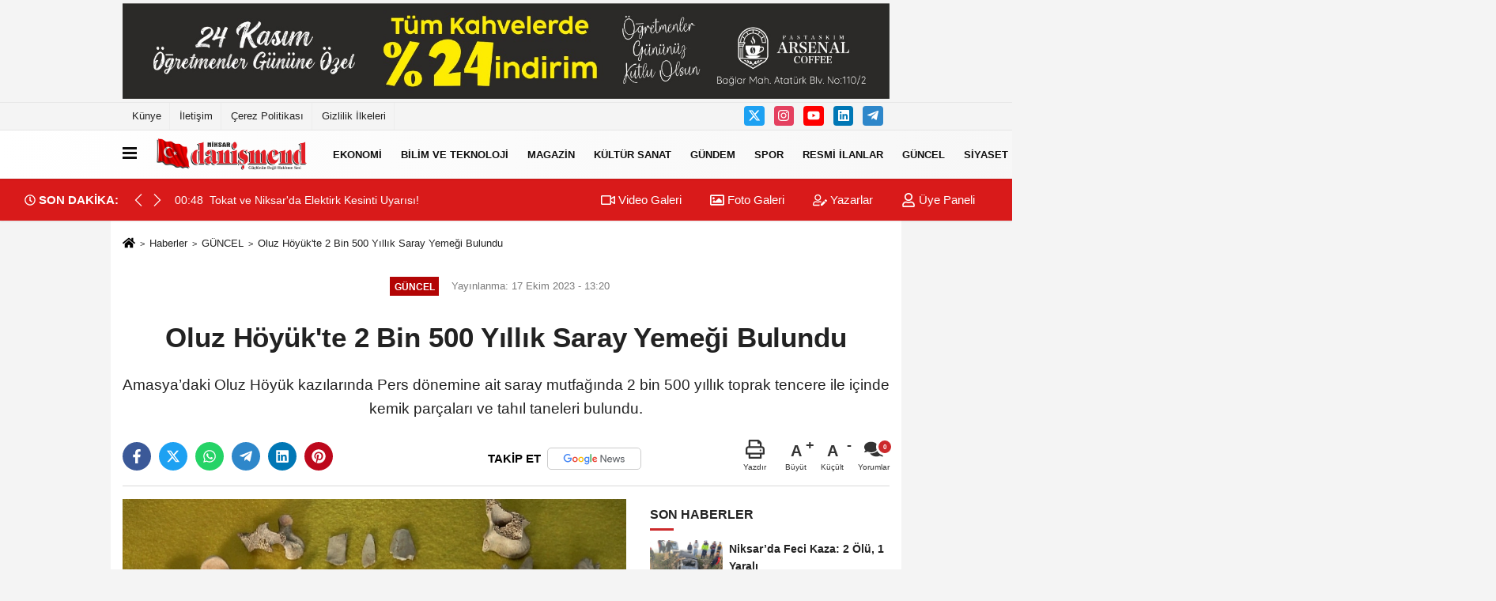

--- FILE ---
content_type: text/html; charset=UTF-8
request_url: https://www.niksardanismend.com/oluz-hoyuk-te-2-bin-500-yillik-saray-yemegi-bulundu/19255/
body_size: 14098
content:

    <!DOCTYPE html>
    <html lang="tr-TR"><head>
    <meta name="format-detection" content="telephone=no"/>
    <meta id="meta-viewport" name="viewport" content="width=1200">    <meta charset="utf-8">
    <title>Oluz Höyük’te 2 Bin 500 Yıllık Saray Yemeği Bulundu - GÜNCEL - Niksar Danişmend Gazetesi</title>
    <meta name="title" content="Oluz Höyük&#39;te 2 Bin 500 Yıllık Saray Yemeği Bulundu - GÜNCEL - Niksar Danişmend Gazetesi">
    <meta name="description" content="Amasya&#39;daki Oluz Höyük kazılarında Pers dönemine ait saray mutfağında 2 bin 500 yıllık toprak tencere ile içinde kemik parçaları ve tahıl taneleri...">
    <meta name="datePublished" content="2023-10-17T13:20:48+03:00">
    <meta name="dateModified" content="2023-10-17T13:20:48+03:00">
         <meta name="articleSection" content="news">
         
        <meta name="articleAuthor" content="İHA">
        <link rel="canonical" href="https://www.niksardanismend.com/oluz-hoyuk-te-2-bin-500-yillik-saray-yemegi-bulundu/19255/" />
    <link rel="manifest" href="https://www.niksardanismend.com/manifest.json">        <meta name="robots" content="max-image-preview:large" />
    <meta name="robots" content="max-snippet:160">
            <link rel="image_src" type="image/jpeg" href="https://www.niksardanismend.com/images/haberler/2023/10/oluz-hoyuk-te-2-bin-500-yillik-saray-yemegi-bulundu-3103_1.jpg"/>
	    <meta http-equiv="content-language" content="tr"/>
    <meta name="content-language" content="tr">
	<meta name="apple-mobile-web-app-status-bar-style" content="#ebe7e6">
	<meta name="msapplication-navbutton-color" content="#ebe7e6">
    <meta name="theme-color" content="#ebe7e6"/>
    <link rel="shortcut icon" type="image/x-icon" href="https://www.niksardanismend.com/favicon.png">
    <link rel="apple-touch-icon" href="https://www.niksardanismend.com/favicon.png">

    <meta property="og:site_name" content="https://www.niksardanismend.com" />
    <meta property="og:type" content="article" />
    <meta property="og:title" content="Oluz Höyük&#39;te 2 Bin 500 Yıllık Saray Yemeği Bulundu" />
    <meta property="og:url" content="https://www.niksardanismend.com/oluz-hoyuk-te-2-bin-500-yillik-saray-yemegi-bulundu/19255/" />
    <meta property="og:description" content="Amasya&#39;daki Oluz Höyük kazılarında Pers dönemine ait saray mutfağında 2 bin 500 yıllık toprak tencere ile içinde kemik parçaları ve tahıl taneleri bulundu."/>
    <meta property="og:image" content="https://www.niksardanismend.com/images/haberler/2023/10/oluz-hoyuk-te-2-bin-500-yillik-saray-yemegi-bulundu-3103_1.jpg" />
    <meta property="og:locale" content="tr_TR" />
    <meta property="og:image:width" content="641" />
    <meta property="og:image:height" content="380" />
    <meta property="og:image:alt" content="Oluz Höyük&#39;te 2 Bin 500 Yıllık Saray Yemeği Bulundu" />
    
    <meta name="twitter:card" content="summary_large_image" />
    <meta name="twitter:url" content="https://www.niksardanismend.com/oluz-hoyuk-te-2-bin-500-yillik-saray-yemegi-bulundu/19255/" />
    <meta name="twitter:title" content="Oluz Höyük&#39;te 2 Bin 500 Yıllık Saray Yemeği Bulundu" />
    <meta name="twitter:description" content="Amasya&#39;daki Oluz Höyük kazılarında Pers dönemine ait saray mutfağında 2 bin 500 yıllık toprak tencere ile içinde kemik parçaları ve tahıl taneleri bulundu." />
    <meta name="twitter:image:src" content="https://www.niksardanismend.com/images/haberler/2023/10/oluz-hoyuk-te-2-bin-500-yillik-saray-yemegi-bulundu-3103_1.jpg" />
    <meta name="twitter:domain" content="https://www.niksardanismend.com" />
    
            
    <link rel="alternate" type="application/rss+xml" title="Oluz Höyük&#39;te 2 Bin 500 Yıllık Saray Yemeği Bulundu" href="https://www.niksardanismend.com/rss_guncel_2.xml"/>
    
    <script type="text/javascript">
    var facebookApp = '';
    var facebookAppVersion = 'v10.0';
    var twitter_username = '';
    var reklamtime = "10000";
    var domainname = "https://www.niksardanismend.com";
    var splashcookie = null;
    var splashtime = null;
	var _TOKEN = "a148ae59eae0b3adb83fe4e61bbba07a";
    </script>



<link rel="preload" as="style" href="https://www.niksardanismend.com/template/prime/assets/css/app.css?v=2025110716504620241101111533" />

<link rel="stylesheet" type="text/css" media='all' href="https://www.niksardanismend.com/template/prime/assets/css/app.css?v=2025110716504620241101111533"/>
  
<link rel="preload" as="script" href="https://www.niksardanismend.com/template/prime/assets/js/app.js?v=2025110716504620241101111533" />

<script src="https://www.niksardanismend.com/template/prime/assets/js/app.js?v=2025110716504620241101111533"></script>
  
    
   <script src="https://www.niksardanismend.com/template/prime/assets/js/sticky.sidebar.js?v=2025110716504620241101111533"></script>
   
    <script src="https://www.niksardanismend.com/template/prime/assets/js/libs/swiper/swiper.js?v=2025110716504620241101111533" defer></script>

   
        
     
    <script src="https://www.niksardanismend.com/template/prime/assets/js/print.min.js?v=2025110716504620241101111533" defer></script>
     
     
      
      
    <script src="https://www.niksardanismend.com/reg-sw.js?v=2025110716504620241101111533" defer></script>
    
         <script data-schema="organization" type="application/ld+json">
    {
        "@context": "https://schema.org",
        "@type": "Organization",
        "name": "Niksar Danişmend Gazetesi",
        "url": "https://www.niksardanismend.com",
        "logo": {
        "@type": "ImageObject",
		"url": "https://www.niksardanismend.com/images/genel/Adsız-3.fw.png",
		"width": 360,
        "height": 90},
        "sameAs": [
            "",
            "https://www.facebook.com",
            "https://www.twitter.com/twitter",
            "https://www.instagram.com",
            "https://www.Linkedin.com/",
            "https://www.xing.com",
            ""
        ]
    }

        </script> 
    <script type="application/ld+json">
    {
        "@context": "https://schema.org",
        "@type": "BreadcrumbList",
		"@id": "https://www.niksardanismend.com/oluz-hoyuk-te-2-bin-500-yillik-saray-yemegi-bulundu/19255/#breadcrumb",
        "itemListElement": [{
            "@type": "ListItem",
            "position": 1,
            "item": {
                "@id": "https://www.niksardanismend.com",
                "name": "Ana Sayfa"
            }
        }, {
            "@type": "ListItem",
            "position": 2,
            "item": {"@id": "https://www.niksardanismend.com/guncel/","name": "GÜNCEL"
            }
        }, {
            "@type": "ListItem",
            "position": 3,
            "item": {
                "@id": "https://www.niksardanismend.com/oluz-hoyuk-te-2-bin-500-yillik-saray-yemegi-bulundu/19255/",
                "name": "Oluz Höyük&#39;te 2 Bin 500 Yıllık Saray Yemeği Bulundu"
            }
        }]
    }
    </script>
      <script type="application/ld+json">
{
    "@context": "https://schema.org",
   "@type": "NewsArticle",
	"inLanguage":"tr-TR",
    "mainEntityOfPage": {
        "@type": "WebPage",
        "@id": "https://www.niksardanismend.com/oluz-hoyuk-te-2-bin-500-yillik-saray-yemegi-bulundu/19255/"
    },
    "headline": "Oluz Höyük&amp;#39;te 2 Bin 500 Yıllık Saray Yemeği Bulundu",
    "name": "Oluz Höyük&#39;te 2 Bin 500 Yıllık Saray Yemeği Bulundu",
    "articleBody": "Bilim adamlarını heyecanlandıran buluntular Anadolu&#39;nun kadim yemeklerinden kemikli et ve tahıldan yapılan keşkeği işaret ediyor. Kazı başkanı Prof. Dr. Şevket Dönmez, &quot;Anadolu&#39;nun çok sevilen bir yemeği olan keşkeğe çok benziyor. Bugünkü keşkek kültürüyle bulduğumuz tencerenin şekli ile içindeki malzemeler çok benzeşiyor&quot; dedi.

Anadolu aşı ya da keşkek benzeri yemek

17 yıldır süren kazılarda Pers sarayının anıtsal girişini ve mutfaklarıyla karşılaşmaları sonrası sürdürdükleri çalışmalarda çok sayıda hayvan kemiği, tahıl kalıntısı ve öğütme taşlarını bulduklarını hatırlatan İstanbul Üniversitesi Arkeoloji Bölümü Öğretim Üyesi Prof. Dr. Dönmez, &quot;Yeni bulduğumuz yemek pişirme kabının içinde koyunlara ait hayvan kemikleri ve tahıl kalıntılarıyla karşılaştık. Bunun Anadolu aşı ya da keşkek benzeri bir yemeğin kalıntıları olabileceğini değerlendiriyoruz&quot; diye konuştu.



Pişmiş topraktan yapılmış 30 santim uzunluğundaki tencerenin yaklaşık 30 kişilik bir yemeği pişirecek ölçülerde olduğunu anlatan Prof. Dr. Dönmez, &quot;Tencere bu alanın Pers sarayının mutfağı olduğu yönündeki tahminlerimizi güçlendiriyor. Sıradan ailelerin yemek pişirme kaplarına benzemiyor&quot; şeklinde konuştu.

2 bin 500 yıllık Pers yolu, Anadolu&#39;da ilk defa bulunan ateşgede ve çok sütunlu ibadethane gibi kompleksle karşılaştıkları kazıların heyecanla ilerlediğini vurgulayan Dönmez, kazı projesine destek veren Kültür Varlıkları ve Müzeler Genel Müdürlüğü ile katkı sağlayan Türk Tarih Kurumu, Amasya Valiliği ve Amasya Belediyesi&#39;ne teşekkür etti.


",
    "articleSection": "GÜNCEL",
	"wordCount": 190,
		"image": [{
	"@type": "ImageObject",
	"url": "https://www.niksardanismend.com/images/haberler/2023/10/oluz-hoyuk-te-2-bin-500-yillik-saray-yemegi-bulundu-3103_1.jpg", 
	"height": 380, 
	"width": 641 }], 
		
	 
    "datePublished": "2023-10-17T13:20:48+03:00",
    "dateModified": "2023-10-17T13:20:48+03:00",
    "genre": "news",
	"isFamilyFriendly":"True",
	"publishingPrinciples":"https://www.niksardanismend.com/gizlilik-ilkesi.html",
	
		"thumbnailUrl": "https://www.niksardanismend.com/images/haberler/2023/10/oluz-hoyuk-te-2-bin-500-yillik-saray-yemegi-bulundu-3103_1.jpg",
		
    "typicalAgeRange": "7-",
    "keywords": "amasya,amasyahaber,pers,persler,oluzhöylük,tarih,tarihi yapı",
	 	"author": {
        "@type": "Person",
        "name": "Serhat GÜMEN",
		"url": "https://www.niksardanismend.com/editor/serhat-gumen"
    },
	    "publisher": {
        "@type": "Organization",
        "name": "Niksar Danişmend Gazetesi",
        "logo": {
            "@type": "ImageObject",
            "url": "https://www.niksardanismend.com/images/genel/Adsız-3.fw.png",
            "width": 360,
            "height": 90        }
    }, 
	 "description": "Amasya&#39;daki Oluz Höyük kazılarında Pers dönemine ait saray mutfağında 2 bin 500 yıllık toprak tencere ile içinde kemik parçaları ve tahıl taneleri bulundu."
}

    </script>

<script>!function(){var t=document.createElement("script");t.setAttribute("src",'https://cdn.p.analitik.bik.gov.tr/tracker'+(typeof Intl!=="undefined"?(typeof (Intl||"").PluralRules!=="undefined"?'1':typeof Promise!=="undefined"?'2':typeof MutationObserver!=='undefined'?'3':'4'):'4')+'.js'),t.setAttribute("data-website-id","43b8524c-792b-4f90-bcbd-e745516e607a"),t.setAttribute("data-host-url",'//43b8524c-792b-4f90-bcbd-e745516e607a.collector.p.analitik.bik.gov.tr'),document.head.appendChild(t)}();</script>

<!-- Google tag (gtag.js) -->
<script async src="https://www.googletagmanager.com/gtag/js?id=G-9EPRQ1HQTC"></script>
<script>
  window.dataLayer = window.dataLayer || [];
  function gtag(){dataLayer.push(arguments);}
  gtag('js', new Date());

  gtag('config', 'G-9EPRQ1HQTC');
</script>
</head>
<body class="">

   
    
    
<div class="container text-center" ><div class=" py-1"><img data-src="https://www.niksardanismend.com/images/reklam/1e898e91-169f-4e13-97c7-efad4e78fb37.jpg" alt="Reklam" class="img-fluid lazy" /></div></div> 
         
         
 
<div class="container position-relative">
<div class="sabit-reklam fixed-reklam"></div>
<div class="sabit-reklam sag-sabit fixed-reklam"></div>
</div>
   


    
  
  
  <div class="container-fluid d-md-block d-none header-border">
<div class="container d-md-block d-none">

<div class="row">

<div class="col-md-7">
<ul class="nav text-12 float-left">
            
                    <li><a class="nav-link-top" href="https://www.niksardanismend.com/kunye.html" title="Künye" >Künye</a></li><li><a class="nav-link-top" href="https://www.niksardanismend.com/iletisim.html" title="İletişim" >İletişim</a></li><li><a class="nav-link-top" href="https://www.niksardanismend.com/cerez-politikasi.html" title="Çerez Politikası" >Çerez Politikası</a></li><li><a class="nav-link-top" href="https://www.niksardanismend.com/gizlilik-ilkeleri.html" title="Gizlilik İlkeleri" >Gizlilik İlkeleri</a></li>            
                </ul></div>

<div class="col-md-5">

<div class="my-1 float-right">
                                                 <a href="https://www.twitter.com/twitter" title="https://www.twitter.com/twitter" target="_blank" rel="noopener" class="bg-twitter btn btn-icon-top rounded mr-2"><svg width="16" height="16" class="svg-wh">
                        <use xlink:href="https://www.niksardanismend.com/template/prime/assets/img/spritesvg.svg#twitterx" />
                    </svg>
                        </a>
                                                                         <a href="https://www.instagram.com" title="https://www.instagram.com" target="_blank" rel="noopener" class="bg-instagram btn btn-icon-top rounded mr-2"><svg width="16" height="16" class="svg-wh">
                        <use xlink:href="https://www.niksardanismend.com/template/prime/assets/img/spritesvg.svg#instagram" />
                    </svg>
                        </a>
                                                                         <a href="https://www.facebook.com" title="https://www.facebook.com" target="_blank" rel="noopener" class="bg-youtube btn btn-icon-top rounded mr-2"><svg width="16" height="16" class="svg-wh">
                        <use xlink:href="https://www.niksardanismend.com/template/prime/assets/img/spritesvg.svg#youtube" />
                    </svg>
                        </a>
                                                  
                         
                         
                                                   <a href="https://www.Linkedin.com/" title="https://www.Linkedin.com/" target="_blank" rel="noopener" class="bg-linkedin btn btn-icon-top rounded mr-2"><svg width="16" height="16" class="svg-wh">
                        <use xlink:href="https://www.niksardanismend.com/template/prime/assets/img/spritesvg.svg#linkedin" />
                    </svg>
                        </a>
                                                  
                         
 
                         
                                                    
                         
                                                    
                         
                                                 <a href="https://www.telegram.com" target="_blank" rel="noopener" class="bg-telegram btn btn-icon-top rounded mr-2" title="https://www.telegram.com"><svg width="16" height="16" class="svg-wh">
                        <use xlink:href="https://www.niksardanismend.com/template/prime/assets/img/spritesvg.svg#telegram" />
                    </svg>
                        </a>
                                                  
                                                  
                         
</div>

</div>


  </div>              
</div>
</div>
    <div class="header-border"></div>
    <nav class="d-print-none navbar navbar-expand-lg bg-white align-items-center header box-shadow-menu">
    <div class="container"><div class="menu" data-toggle="modal" data-target="#menu-aside" data-toggle-class="modal-open-aside">
        <span class="menu-item"></span>
        <span class="menu-item"></span>
        <span class="menu-item"></span>
    </div>
    <a class="navbar-brand logo align-items-center" href="https://www.niksardanismend.com" title="Niksar Haberleri | Son Dakika Yerel Gelişmeleri | Niksar Danişmend "><picture>
  <source data-srcset="https://www.niksardanismend.com/images/genel/Adsız-3.fw.png?v=2025110716504620241101111533" type="image/webp" class="img-fluid logoh">
  <source data-srcset="https://www.niksardanismend.com/images/genel/Adsız-3.fw.png?v=2025110716504620241101111533" type="image/jpeg" class="img-fluid logoh"> 
  <img src="https://www.niksardanismend.com/images/genel/Adsız-3.fw.png?v=2025110716504620241101111533" alt="Anasayfa" class="img-fluid logoh" width="100%" height="100%">
</picture></a>
    <ul class="navbar-nav mr-auto font-weight-bolder nav-active-border bottom b-primary d-none d-md-flex">
    <li class="nav-item text-uppercase"><a class="nav-link text-uppercase" href="https://www.niksardanismend.com/ekonomi/" title="EKONOMİ"   >EKONOMİ</a></li><li class="nav-item text-uppercase"><a class="nav-link text-uppercase" href="https://www.niksardanismend.com/bilim-ve-teknoloji/" title="BİLİM VE TEKNOLOJİ"   >BİLİM VE TEKNOLOJİ</a></li><li class="nav-item text-uppercase"><a class="nav-link text-uppercase" href="https://www.niksardanismend.com/magazin/" title="MAGAZİN"   >MAGAZİN</a></li><li class="nav-item text-uppercase"><a class="nav-link text-uppercase" href="https://www.niksardanismend.com/kultur-sanat/" title="KÜLTÜR SANAT"   >KÜLTÜR SANAT</a></li><li class="nav-item text-uppercase"><a class="nav-link text-uppercase" href="https://www.niksardanismend.com/gundem/" title="GÜNDEM"   >GÜNDEM</a></li><li class="nav-item text-uppercase"><a class="nav-link text-uppercase" href="https://www.niksardanismend.com/spor/" title="SPOR"   >SPOR</a></li><li class="nav-item text-uppercase"><a class="nav-link text-uppercase" href="https://www.niksardanismend.com/resmi-ilanlar/" title="RESMİ İLANLAR"   >RESMİ İLANLAR</a></li><li class="nav-item text-uppercase"><a class="nav-link text-uppercase" href="https://www.niksardanismend.com/guncel/" title="GÜNCEL"   >GÜNCEL</a></li><li class="nav-item text-uppercase"><a class="nav-link text-uppercase" href="https://www.niksardanismend.com/siyaset/" title="SİYASET"   >SİYASET</a></li><li class="nav-item text-uppercase"><a class="nav-link text-uppercase" href="https://www.niksardanismend.com/egitim/" title="EĞİTİM"   >EĞİTİM</a></li><li class="nav-item text-uppercase"><a class="nav-link text-uppercase" href="https://www.niksardanismend.com/saglik/" title="SAĞLIK"   >SAĞLIK</a></li><li class="nav-item text-uppercase"><a class="nav-link text-uppercase" href="https://www.niksardanismend.com/vefat/" title="VEFAT"   >VEFAT</a></li><li class="nav-item text-uppercase"><a class="nav-link text-uppercase" href="https://www.niksardanismend.com/tebrikler/" title="TEBRİKLER"   >TEBRİKLER</a></li><li class="nav-item text-uppercase"><a class="nav-link text-uppercase" href="https://www.niksardanismend.com/nobetci-eczaneler/" title="NÖBETÇİ ECZANELER"   >NÖBETÇİ ECZANELER</a></li><li class="nav-item text-uppercase"><a class="nav-link text-uppercase" href="https://www.niksardanismend.com/yerel/" title="YEREL"   >YEREL</a></li>    </ul>
    
    <ul class="navbar-nav ml-auto align-items-center font-weight-bolder">
        <li class="nav-item"><a href="javascript:;" data-toggle="modal" data-target="#search-box" class="search-button nav-link py-1" title="Arama"><svg class="svg-bl" width="14" height="18">
                        <use xlink:href="https://www.niksardanismend.com/template/prime/assets/img/spritesvg.svg#search" />
                    </svg> <span> Ara</span></a></li>
    </ul>
    </div></nav>

</header>

<div class="container-fluid d-md-block sondakika-bg d-print-none">
    <div class="row py-s px-3">
    
        <div class="col-md-5">
                <div class="d-flex justify-content-between align-items-center">
                <div class="font-weight-bold mr-3 text-nowrap d-none d-md-block text-16 "><svg class="svg-wh-2xx" width="14" height="14"><use xlink:href="https://www.niksardanismend.com/template/prime/assets/img/sprite.svg#clock"></use></svg> SON DAKİKA:</div>
                <div class="sondakika">
                    <div class="swiper-container last-minute">
                    <div class="swiper-wrapper">
					
							                         <div class="swiper-slide">
                            <a href="https://www.niksardanismend.com/niksar-da-feci-kaza-2-olu-1-yarali/48233/" title="Niksar’da Feci Kaza: 2 Ölü, 1 Yaralı"  class="d-flex align-items-center text-nowrap text-14">
                                <div class="mr-2">10:38</div>                                                                <div class="text-nowrap last-minute-text">Niksar’da Feci Kaza: 2 Ölü, 1 Yaralı</div>
                                                            </a>
                        </div>
                                            <div class="swiper-slide">
                            <a href="https://www.niksardanismend.com/tokat-ve-niksar-da-elektirk-kesinti-uyarisi/48232/" title="Tokat ve Niksar'da Elektirk Kesinti Uyarısı!"  class="d-flex align-items-center text-nowrap text-14">
                                <div class="mr-2">00:48</div>                                                                <div class="text-nowrap last-minute-text">Tokat ve Niksar'da Elektirk Kesinti Uyarısı!</div>
                                                            </a>
                        </div>
                                        </div> 
                    <div class="swiper-button-next"><svg width="18" height="18">
<use xlink:href="https://www.niksardanismend.com/template/prime/assets/img/sprite.svg#chevron-right"></use>
</svg></div>
                    <div class="swiper-button-prev"><svg width="18" height="18">
<use xlink:href="https://www.niksardanismend.com/template/prime/assets/img/sprite.svg#chevron-left"></use>
</svg></div>
                    </div>
                </div>  
            </div>
                </div> 


        <div class="col-md-7 d-none d-md-block">
         	
	<div class="text-right text-16">
				<a href="https://www.niksardanismend.com/video-galeri/" class="px-3" title="Video Galeri" ><svg class="svg-whss" width="18" height="18">
                        <use xlink:href="https://www.niksardanismend.com/template/prime/assets/img/sprite.svg#video" />
                    </svg> Video Galeri</a>                <a href="https://www.niksardanismend.com/foto-galeri/" class="px-3" title="Foto Galeri" ><svg class="svg-whss" width="18" height="18">
                        <use xlink:href="https://www.niksardanismend.com/template/prime/assets/img/sprite.svg#image" />
                    </svg> Foto Galeri</a>                <a href="https://www.niksardanismend.com/kose-yazarlari/" class="px-3" title="Köşe Yazarları" ><svg class="svg-whss" width="18" height="18">
                        <use xlink:href="https://www.niksardanismend.com/template/prime/assets/img/sprite.svg#user-edit" />
                    </svg> Yazarlar</a>                                <a class="px-3" href="https://www.niksardanismend.com/kullanici-girisi/" ><svg class="svg-whss" width="18" height="18">
                        <use xlink:href="https://www.niksardanismend.com/template/prime/assets/img/sprite.svg#user" />
                    </svg> Üye Paneli</a>
                            </div>
        </div>   
    </div>
</div>

            
        

 
    <div class="fixed-share bg-white box-shadow is-hidden align-items-center d-flex post-tools px-3">
        <span class="bg-facebook post-share share-link" onClick="ShareOnFacebook('https://www.niksardanismend.com/oluz-hoyuk-te-2-bin-500-yillik-saray-yemegi-bulundu/19255/');return false;" title="facebook"><svg width="18" height="18" class="svg-wh"><use xlink:href="https://www.niksardanismend.com/template/prime/assets/img/sprite.svg?v=1#facebook-f"></use></svg>
        </span>
        <span class="bg-twitter post-share share-link" onClick="ShareOnTwitter('https://www.niksardanismend.com/oluz-hoyuk-te-2-bin-500-yillik-saray-yemegi-bulundu/19255/', 'tr', '', 'Oluz Höyük’te 2 Bin 500 Yıllık Saray Yemeği Bulundu')" title="twitter"><svg width="18" height="18" class="svg-wh"><use xlink:href="https://www.niksardanismend.com/template/prime/assets/img/sprite.svg?v=1#twitterx"></use></svg></span>
        <a rel="noopener" class="bg-whatsapp post-share share-link" href="https://api.whatsapp.com/send?text=Oluz Höyük’te 2 Bin 500 Yıllık Saray Yemeği Bulundu https://www.niksardanismend.com/oluz-hoyuk-te-2-bin-500-yillik-saray-yemegi-bulundu/19255/" title="whatsapp"><svg width="18" height="18" class="svg-wh"><use xlink:href="https://www.niksardanismend.com/template/prime/assets/img/sprite.svg?v=1#whatsapp"></use></svg></a>
         <a target="_blank" rel="noopener" class="bg-telegram post-share share-link" href="https://t.me/share/url?url=https://www.niksardanismend.com/oluz-hoyuk-te-2-bin-500-yillik-saray-yemegi-bulundu/19255/&text=Oluz Höyük’te 2 Bin 500 Yıllık Saray Yemeği Bulundu" title="telegram"><svg width="18" height="18" class="svg-wh"><use xlink:href="https://www.niksardanismend.com/template/prime/assets/img/sprite.svg?v=1#telegram"></use></svg></a>
         <a target="_blank" rel="noopener" class="bg-linkedin post-share share-link" href="https://www.linkedin.com/shareArticle?url=https://www.niksardanismend.com/oluz-hoyuk-te-2-bin-500-yillik-saray-yemegi-bulundu/19255/" title="linkedin"><svg width="18" height="18" class="svg-wh"><use xlink:href="https://www.niksardanismend.com/template/prime/assets/img/sprite.svg?v=1#linkedin"></use></svg></a>
         <a target="_blank" rel="noopener" class="bg-pinterest post-share share-link" href="https://pinterest.com/pin/create/button/?url=https://www.niksardanismend.com/oluz-hoyuk-te-2-bin-500-yillik-saray-yemegi-bulundu/19255/&media=https://www.niksardanismend.com/images/haberler/2023/10/oluz-hoyuk-te-2-bin-500-yillik-saray-yemegi-bulundu-3103_1.jpg&description=Oluz Höyük’te 2 Bin 500 Yıllık Saray Yemeği Bulundu" title="pinterest"><svg width="18" height="18" class="svg-wh"><use xlink:href="https://www.niksardanismend.com/template/prime/assets/img/sprite.svg?v=1#pinterest"></use></svg></a>
                   
        
        <div class="ml-auto d-flex align-items-center">
     
          
            <a href="javascript:;" class="font-buyut text-muted text-center font-button plus mr-2">
                <span>A</span>
                <div class="text-10 font-weight-normal">Büyüt</div>
            </a>
            <a href="javascript:;" class="font-kucult text-muted text-center font-button mr-2">
                <span>A</span>
                <div class="text-10 font-weight-normal">Küçült</div>
            </a>
                        <a href="javascript:;" class="text-muted text-center position-relative scroll-go" data-scroll="yorumlar-19255" data-count="0">
                <svg class="svg-gr" width="24" height="24"><use xlink:href="https://www.niksardanismend.com/template/prime/assets/img/sprite.svg?v=1#comments" /></svg>
                <div class="text-10">Yorumlar</div>
            </a>
                    </div>
    </div>    
    
    <div class="print-body" id="print-19255">
        <div class="container py-1 bg-white"> 
            <nav aria-label="breadcrumb">
                <ol class="breadcrumb justify-content-left">
                    <li class="breadcrumb-item"><a href="https://www.niksardanismend.com" title="Ana Sayfa"><svg class="svg-br-2" width="16" height="16"><use xlink:href="https://www.niksardanismend.com/template/prime/assets/img/sprite.svg?v=1#home" /></svg></a></li>
                    <li class="breadcrumb-item"><a href="https://www.niksardanismend.com/arsiv/" title="Arşiv">Haberler</a></li>
                                        <li class="breadcrumb-item"><a href="https://www.niksardanismend.com/guncel/" title="GÜNCEL">GÜNCEL</a></li>
                                        <li class="breadcrumb-item active d-md-block d-none" aria-current="page"><a href="https://www.niksardanismend.com/oluz-hoyuk-te-2-bin-500-yillik-saray-yemegi-bulundu/19255/" title="Oluz Höyük&#39;te 2 Bin 500 Yıllık Saray Yemeği Bulundu">Oluz Höyük&#39;te 2 Bin 500 Yıllık Saray Yemeği Bulundu</a></li>
                </ol>
            </nav>
     
     
             
             <div id="haberler">
                 <div class="haber-kapsa print-body" id="print-19255">
                    <div class="news-start">
                        <article id="haber-19255">
                            <div   class="text-md-center" >
                                <div class="text-muted text-sm py-2 d-md-flex align-items-center justify-content-center">
                                    <div class="badge badge-lg text-uppercase bg-primary mr-3 my-2 " style="background: !important;">
                                        GÜNCEL                                    </div>
                                    <div class="d-md-block text-12 text-fade"><svg class="svg-gr-2 d-none" width="14" height="14"><use xlink:href="https://www.niksardanismend.com/template/prime/assets/img/sprite.svg?v=1#clock"></use></svg>
                                       Yayınlanma: 17 Ekim 2023 - 13:20                                    </div>
                                    <div class="text-12 ml-md-3 text-fade">
    </div>
                                </div>
                                
                                                                
                                <h1 class="text-36 post-title my-2 py-2 font-weight-bold">
                                    Oluz Höyük&#39;te 2 Bin 500 Yıllık Saray Yemeği Bulundu                                </h1>
                                
                                                                                                   <h2 class="text-2222 mb-0 my-2 py-2 font-weight-normal">Amasya’daki Oluz Höyük kazılarında Pers dönemine ait saray mutfağında 2 bin 500 yıllık toprak tencere ile içinde kemik parçaları ve tahıl taneleri bulundu.</h2>
                                                                                                  
                                
                                <div class="text-muted text-sm py-2 d-md-none align-items-center d-flex text-nowrap">
                                     <div class="badge badge-lg text-uppercase bg-primary mr-3">
                                        GÜNCEL                                    </div>
                                    <div class="text-12">
                                        17 Ekim 2023 - 13:20                                    </div>
                                    <div class="ml-3 d-none d-md-block text-12">
                                                                            </div>
                                </div>
                                
                               
                                
                                
                                
                                


<div class="fix-socials_btm d-flex d-md-none">
 <div class="post-tools">
                                   <a rel="noopener" class="post-share share-link" href="https://www.niksardanismend.com" title="Ana Sayfa"><svg width="18" height="18" class="svg-wh"><use xlink:href="https://www.niksardanismend.com/template/prime/assets/img/sprite.svg?v=1#home"></use></svg></a>
                                    <span class="bg-facebook post-share share-link" onClick="ShareOnFacebook('https://www.niksardanismend.com/oluz-hoyuk-te-2-bin-500-yillik-saray-yemegi-bulundu/19255/');return false;" title="facebook"><svg width="18" height="18" class="svg-wh"><use xlink:href="https://www.niksardanismend.com/template/prime/assets/img/sprite.svg?v=1#facebook-f"></use></svg>
                                    </span>
                                    <span class="bg-twitter post-share share-link" onClick="ShareOnTwitter('https://www.niksardanismend.com/oluz-hoyuk-te-2-bin-500-yillik-saray-yemegi-bulundu/19255/', 'tr', '', 'Oluz Höyük’te 2 Bin 500 Yıllık Saray Yemeği Bulundu')" title="twitter"><svg width="18" height="18" class="svg-wh"><use xlink:href="https://www.niksardanismend.com/template/prime/assets/img/sprite.svg?v=1#twitterx"></use></svg>
                                    </span>
                                    <a target="_blank" rel="noopener" class="bg-whatsapp post-share share-link" href="https://api.whatsapp.com/send?text=Oluz Höyük’te 2 Bin 500 Yıllık Saray Yemeği Bulundu https://www.niksardanismend.com/oluz-hoyuk-te-2-bin-500-yillik-saray-yemegi-bulundu/19255/" title="whatsapp"><svg width="18" height="18" class="svg-wh"><use xlink:href="https://www.niksardanismend.com/template/prime/assets/img/sprite.svg?v=1#whatsapp"></use></svg></a>
                                     <a target="_blank" rel="noopener" class="bg-telegram post-share share-link" href="https://t.me/share/url?url=https://www.niksardanismend.com/oluz-hoyuk-te-2-bin-500-yillik-saray-yemegi-bulundu/19255/&text=Oluz Höyük’te 2 Bin 500 Yıllık Saray Yemeği Bulundu" title="telegram"><svg width="18" height="18" class="svg-wh"><use xlink:href="https://www.niksardanismend.com/template/prime/assets/img/sprite.svg?v=1#telegram"></use></svg></a>
                                     <a target="_blank" rel="noopener" class="bg-linkedin post-share share-link" href="https://www.linkedin.com/shareArticle?url=https://www.niksardanismend.com/oluz-hoyuk-te-2-bin-500-yillik-saray-yemegi-bulundu/19255/" title="linkedin"><svg width="18" height="18" class="svg-wh"><use xlink:href="https://www.niksardanismend.com/template/prime/assets/img/sprite.svg?v=1#linkedin"></use></svg></a>
                                    <a target="_blank" rel="noopener" class="bg-pinterest post-share share-link" href="https://pinterest.com/pin/create/button/?url=https://www.niksardanismend.com/oluz-hoyuk-te-2-bin-500-yillik-saray-yemegi-bulundu/19255/&media=https://www.niksardanismend.com/images/haberler/2023/10/oluz-hoyuk-te-2-bin-500-yillik-saray-yemegi-bulundu-3103_1.jpg&description=Oluz Höyük’te 2 Bin 500 Yıllık Saray Yemeği Bulundu" title="pinterest"><svg width="18" height="18" class="svg-wh"><use xlink:href="https://www.niksardanismend.com/template/prime/assets/img/sprite.svg?v=1#pinterest"></use></svg></a>
                                    <div class="ml-5 ml-auto d-flex align-items-center">
                                     
                                                                                <a href="javascript:;" class="text-muted text-center position-relative scroll-go d-md-inline-block " data-scroll="yorumlar-19255" data-count="0">
                                            <svg class="svg-gr" width="24" height="24"><use xlink:href="https://www.niksardanismend.com/template/prime/assets/img/sprite.svg?v=1#comments" /></svg>
                                            <div class="text-10">Yorumlar</div>
                                        </a>
                                                                            </div>
                                </div>
</div>

                        
                                <div class="post-tools my-3 d-flex d-print-none flex-scroll flex-wrap">
                                    <span class="bg-facebook post-share share-link" onClick="ShareOnFacebook('https://www.niksardanismend.com/oluz-hoyuk-te-2-bin-500-yillik-saray-yemegi-bulundu/19255/');return false;" title="facebook"><svg width="18" height="18" class="svg-wh"><use xlink:href="https://www.niksardanismend.com/template/prime/assets/img/sprite.svg?v=1#facebook-f"></use></svg>
                                    </span>
                                    <span class="bg-twitter post-share share-link" onClick="ShareOnTwitter('https://www.niksardanismend.com/oluz-hoyuk-te-2-bin-500-yillik-saray-yemegi-bulundu/19255/', 'tr', '', 'Oluz Höyük’te 2 Bin 500 Yıllık Saray Yemeği Bulundu')" title="twitter"><svg width="18" height="18" class="svg-wh"><use xlink:href="https://www.niksardanismend.com/template/prime/assets/img/sprite.svg?v=1#twitterx"></use></svg>
                                    </span>
                                    <a target="_blank" rel="noopener" class="bg-whatsapp post-share share-link" href="https://api.whatsapp.com/send?text=Oluz Höyük’te 2 Bin 500 Yıllık Saray Yemeği Bulundu https://www.niksardanismend.com/oluz-hoyuk-te-2-bin-500-yillik-saray-yemegi-bulundu/19255/" title="whatsapp"><svg width="18" height="18" class="svg-wh"><use xlink:href="https://www.niksardanismend.com/template/prime/assets/img/sprite.svg?v=1#whatsapp"></use></svg></a>
                                     <a target="_blank" rel="noopener" class="bg-telegram post-share share-link" href="https://t.me/share/url?url=https://www.niksardanismend.com/oluz-hoyuk-te-2-bin-500-yillik-saray-yemegi-bulundu/19255/&text=Oluz Höyük’te 2 Bin 500 Yıllık Saray Yemeği Bulundu" title="telegram"><svg width="18" height="18" class="svg-wh"><use xlink:href="https://www.niksardanismend.com/template/prime/assets/img/sprite.svg?v=1#telegram"></use></svg></a>
                                     <a target="_blank" rel="noopener" class="bg-linkedin post-share share-link" href="https://www.linkedin.com/shareArticle?url=https://www.niksardanismend.com/oluz-hoyuk-te-2-bin-500-yillik-saray-yemegi-bulundu/19255/" title="linkedin"><svg width="18" height="18" class="svg-wh"><use xlink:href="https://www.niksardanismend.com/template/prime/assets/img/sprite.svg?v=1#linkedin"></use></svg></a>
                                    <a target="_blank" rel="noopener" class="bg-pinterest post-share share-link" href="https://pinterest.com/pin/create/button/?url=https://www.niksardanismend.com/oluz-hoyuk-te-2-bin-500-yillik-saray-yemegi-bulundu/19255/&media=https://www.niksardanismend.com/images/haberler/2023/10/oluz-hoyuk-te-2-bin-500-yillik-saray-yemegi-bulundu-3103_1.jpg&description=Oluz Höyük’te 2 Bin 500 Yıllık Saray Yemeği Bulundu" title="pinterest"><svg width="18" height="18" class="svg-wh"><use xlink:href="https://www.niksardanismend.com/template/prime/assets/img/sprite.svg?v=1#pinterest"></use></svg></a>
                                   
                                    


                                                                  <a rel="noopener" href="https://news.google.com/publications/CAAqBwgKMPbtngwwxYuwAw?hl=tr&gl=TR&ceid=TR:tr" target="_blank" class="float-right googlenewsm-btn" title="TAKİP ET"><span>TAKİP ET</span><img src="https://www.niksardanismend.com/images/template/google-news.svg" alt="TAKİP ET" width="110" height="28"></a>
								                                     
                                    <div class="ml-5 ml-auto d-flex align-items-center">
                                                                                                                       <a href="javascript:;" class="text-muted text-center mr-4 printer d-none d-md-inline-block" name="print19255" id="19255" title="Yazdır">
                                            <svg class="svg-gr" width="24" height="24"><use xlink:href="https://www.niksardanismend.com/template/prime/assets/img/sprite.svg?v=1#print" /></svg>
                                            <div class="text-10">Yazdır</div>
                                        </a>
                                                                                <a href="javascript:;" class="font-buyut text-muted text-center font-button plus mr-2">
                                            <span>A</span>
                                            <div class="text-10 font-weight-normal">Büyüt</div>
                                        </a>
                                        <a href="javascript:;" class="font-kucult text-muted text-center font-button mr-2">
                                            <span>A</span>
                                            <div class="text-10 font-weight-normal">Küçült</div>
                                        </a>
                                                                                <a href="javascript:;" class="text-muted text-center position-relative scroll-go d-none d-md-inline-block " data-scroll="yorumlar-19255" data-count="0">
                                            <svg class="svg-gr" width="24" height="24"><use xlink:href="https://www.niksardanismend.com/template/prime/assets/img/sprite.svg?v=1#comments" /></svg>
                                            <div class="text-10">Yorumlar</div>
                                        </a>
                                                                            </div>
                                </div>
                            </div>
                            
                            
                            <div class="border-bottom my-3"></div>
                            <div class="row">
                                <div class="col-md-8">
                                    <div class="lazy mb-4 responsive-image">
                                                                                
        <a target="_blank" data-fancybox="image" href="https://www.niksardanismend.com/images/haberler/2023/10/oluz-hoyuk-te-2-bin-500-yillik-saray-yemegi-bulundu-3103.jpg" title="Oluz Höyük’te 2 Bin 500 Yıllık Saray Yemeği Bulundu"><picture>
  <source data-srcset="https://www.niksardanismend.com/images/haberler/2023/10/oluz-hoyuk-te-2-bin-500-yillik-saray-yemegi-bulundu-3103.webp" type="image/webp">
  <source data-srcset="https://www.niksardanismend.com/images/haberler/2023/10/oluz-hoyuk-te-2-bin-500-yillik-saray-yemegi-bulundu-3103.jpg" type="image/jpeg"> 
  <img src="https://www.niksardanismend.com/template/prime/assets/img/641x380.jpg?v=2025110716504620241101111533" data-src="https://www.niksardanismend.com/images/haberler/2023/10/oluz-hoyuk-te-2-bin-500-yillik-saray-yemegi-bulundu-3103.jpg" alt="Oluz Höyük’te 2 Bin 500 Yıllık Saray Yemeği Bulundu" class="img-fluid lazy" width="100%" height="100%">
</picture></a>		
	   


                                    
                                                                                
                                        
                                    </div>
                                    
                                                  
                                    
                                                                 
                               
                                    <div class="post-body my-3">
                                    
                                                                        
                                                                                
   

 <div class="detay" property="articleBody">  
 
                                                             
                                                              
<p style="margin-bottom: 11px; text-align: justify;"><span style="font-size:18px;"><span style="line-height:107%"><span style="font-family:Calibri,sans-serif">Bilim adamlarını heyecanlandıran buluntular Anadolu’nun kadim yemeklerinden kemikli et ve tahıldan yapılan keşkeği işaret ediyor. Kazı başkanı Prof. Dr. Şevket Dönmez, “Anadolu’nun çok sevilen bir yemeği olan keşkeğe çok benziyor. Bugünkü keşkek kültürüyle bulduğumuz tencerenin şekli ile içindeki malzemeler çok benzeşiyor” dedi.</span></span></span></p>

<p style="margin-bottom: 11px; text-align: justify;"><span style="font-size:18px;"><span style="line-height:107%"><span style="font-family:Calibri,sans-serif">Anadolu aşı ya da keşkek benzeri yemek</span></span></span></p>

<p style="margin-bottom: 11px; text-align: justify;"><span style="font-size:18px;"><span style="line-height:107%"><span style="font-family:Calibri,sans-serif">17 yıldır süren kazılarda<a class="text-18" href="https://www.niksardanismend.com/haber/pers/" title="pers"> pers </a>sarayının anıtsal girişini ve mutfaklarıyla karşılaşmaları sonrası sürdürdükleri çalışmalarda çok sayıda hayvan kemiği, tahıl kalıntısı ve öğütme taşlarını bulduklarını hatırlatan İstanbul Üniversitesi Arkeoloji Bölümü Öğretim Üyesi Prof. Dr. Dönmez, “Yeni bulduğumuz yemek pişirme kabının içinde koyunlara ait hayvan kemikleri ve tahıl kalıntılarıyla karşılaştık. Bunun Anadolu aşı ya da keşkek benzeri bir yemeğin kalıntıları olabileceğini değerlendiriyoruz” diye konuştu.</span></span></span></p>

<p style="margin-bottom: 11px; text-align: justify;"><img height="1080" src="https://www.niksardanismend.com/images/files/2023/10/652e5ee42c3db.jpg" width="1920" /></p>

<p style="margin-bottom: 11px; text-align: justify;"><span style="font-size:18px;"><span style="line-height:107%"><span style="font-family:Calibri,sans-serif">Pişmiş topraktan yapılmış 30 santim uzunluğundaki tencerenin yaklaşık 30 kişilik bir yemeği pişirecek ölçülerde olduğunu anlatan Prof. Dr. Dönmez, “Tencere bu alanın Pers sarayının mutfağı olduğu yönündeki tahminlerimizi güçlendiriyor. Sıradan ailelerin yemek pişirme kaplarına benzemiyor” şeklinde konuştu.</span></span></span></p>

<p style="margin-bottom: 11px; text-align: justify;"><span style="font-size:18px;"><span style="line-height:107%"><span style="font-family:Calibri,sans-serif">2 bin 500 yıllık Pers yolu, Anadolu’da ilk defa bulunan ateşgede ve çok sütunlu ibadethane gibi kompleksle karşılaştıkları kazıların heyecanla ilerlediğini vurgulayan Dönmez, kazı projesine destek veren Kültür Varlıkları ve Müzeler Genel Müdürlüğü ile katkı sağlayan Türk<a class="text-18" href="https://www.niksardanismend.com/haber/tarih/" title="tarih"> tarih </a>Kurumu,<a class="text-18" href="https://www.niksardanismend.com/haber/amasya/" title="amasya"> amasya </a>Valiliği ve Amasya Belediyesi’ne teşekkür etti.</span></span></span></p>

<p style="margin-bottom: 11px; text-align: justify;"><img height="1080" src="https://www.niksardanismend.com/images/files/2023/10/652e5ef08d82f.jpg" width="1920" /></p>
İHA  
    
  
 </div>                                   

         
         
         
         
         
                   
                                        
                                    
                                                                                
                                                                       
                                        
										                                      
                                    </div>
                                    
     
   
                              
        
      

      
          
    
     

 
<div class='py-3 '><a href="https://www.niksardanismend.com/haber/amasya/"  class="pr-2" title="amasya"><span class="btn btn-outline-secondary btn-sm mb-2"># amasya</span></a><a href="https://www.niksardanismend.com/haber/amasyahaber/"  class="pr-2" title="amasyahaber"><span class="btn btn-outline-secondary btn-sm mb-2"># amasyahaber</span></a><a href="https://www.niksardanismend.com/haber/pers/"  class="pr-2" title="pers"><span class="btn btn-outline-secondary btn-sm mb-2"># pers</span></a><a href="https://www.niksardanismend.com/haber/persler/"  class="pr-2" title="persler"><span class="btn btn-outline-secondary btn-sm mb-2"># persler</span></a><a href="https://www.niksardanismend.com/haber/oluzhöylük/"  class="pr-2" title="oluzhöylük"><span class="btn btn-outline-secondary btn-sm mb-2"># oluzhöylük</span></a><a href="https://www.niksardanismend.com/haber/tarih/"  class="pr-2" title="tarih"><span class="btn btn-outline-secondary btn-sm mb-2"># tarih</span></a><a href="https://www.niksardanismend.com/haber/tarihi-yapı/"  class="pr-2" title="tarihi yapı"><span class="btn btn-outline-secondary btn-sm mb-2"># tarihi yapı</span></a></div>
<div class="clearfixy"></div>
<div class="emojiler py-3" data-id="19255"></div>
<script>
 $(document).ready(function () {
$('.emojiler[data-id="'+19255+'"]').load('https://www.niksardanismend.com/template/prime/include/emoji.php?postid=19255&type=1');
});
</script>



 


                                                          


<div class="my-3 py-1 d-print-none commenttab" id="yorumlar-19255">
    <div class="b-t">
        <div class="nav-active-border b-primary top">
            <ul class="nav font-weight-bold  align-items-center" id="myTab" role="tablist">
                                <li class="nav-item" role="tab" aria-selected="false">
                    <a class="nav-link py-3 active" id="comments-tab-19255"
                       data-toggle="tab" href="#comments-19255"><span
                            class="d-md-block text-16">YORUMLAR</span></a>
                </li>


                            </ul>

        </div>
    </div>


    <div class="tab-content">
        
        <div class="tab-pane show active" id="comments-19255">
            <div class="my-3">
                <div class="commentResult"></div>


                <form class="contact_form commentstyle" action="" onsubmit="return tumeva.commentSubmit(this)"
                      name="yorum">

                    <div class="reply my-2" id="kim" style="display:none;"><strong> <span></span>
                        </strong> adlı kullanıcıya cevap                        <a href="#" class="notlikeid reply-comment-cancel">x</a>
                    </div>

                    

                    <div class="form-group">

 
<textarea onkeyup="textCounterJS(this.form.Yorum,this.form.remLensoz,1000);" id="yorum" type="text" minlength="10"
          name="Yorum"
          required="required" class="form-control pb-4" placeholder="Kanunlara aykırı, konuyla ilgisi olmayan, küfür içeren yorumlar onaylanmamaktadır.IP adresiniz kaydedilmektedir."></textarea>
                        <label for="remLensoz">
                            <input autocomplete="off" class="commentbgr text-12 border-0 py-2 px-1" readonly
                                   id="remLensoz" name="remLensoz" type="text" maxlength="3"
                                   value="2000 karakter"/>
                        </label>
                        <script type="text/javascript">
                            function textCounterJS(field, cntfield, maxlimit) {
                                if (field.value.length > maxlimit)
                                    field.value = field.value.substring(0, maxlimit);
                                else
                                    cntfield.value = (maxlimit - field.value.length).toString().concat(' karakter');
                            }
                        </script>

                    </div>


                    

                    

                    <div class="row">
                                                <div class="col-md-6">
                            <div class="form-group">
                                <input autocomplete="off" type="text" maxlength="75" name="AdSoyad" class="form-control"
                                       id="adsoyad" required placeholder="Ad / Soyad">
                            </div>
                        </div>
                                                                    </div>


                    

                    <input type="hidden" name="Baglanti" value="0" class="YorumId"/>
                    <input type="hidden" name="Durum" value="YorumGonder"/>
                    <input type="hidden" name="VeriId" value="19255"/>
                    <input type="hidden" name="Tip" value="1"/>
                    <input type="hidden" name="show" value="20251122"/>
                    <input type="hidden" name="token" value="a148ae59eae0b3adb83fe4e61bbba07a">

                    <button id="send" type="submit"
                            class="text-14 btn btn-sm btn-primary px-4 font-weight-bold"> Gönder</button>

                </form>
                            </div>


        

        <!-- yorumlar -->
        </div>
                    </div>
</div>

     


            



                                   
<div class="heading d-print-none py-3">İlginizi Çekebilir</div>
<div class="row row-sm list-grouped d-print-none">
              <div class="col-md-6">
                                    <div class="list-item block">
                                        <a href="https://www.niksardanismend.com/suca-suruklenen-cocuklar-icin-tbmm-de-komisyon-kuruldu/48221/"  title="Suça Sürüklenen Çocuklar İçin TBMM'de Komisyon Kuruldu"><picture>
  <source data-srcset="https://www.niksardanismend.com/images/haberler/2025/11/suca-suruklenen-cocuklar-icin-tbmm-de-komisyon-kuruldu-5824-t.webp" type="image/webp" class="img-fluid">
  <source data-srcset="https://www.niksardanismend.com/images/haberler/2025/11/suca-suruklenen-cocuklar-icin-tbmm-de-komisyon-kuruldu-5824-t.jpg" type="image/jpeg" class="img-fluid"> 
  <img src="https://www.niksardanismend.com/template/prime/assets/img/313x170.jpg?v=2025110716504620241101111533" data-src="https://www.niksardanismend.com/images/haberler/2025/11/suca-suruklenen-cocuklar-icin-tbmm-de-komisyon-kuruldu-5824-t.jpg" alt="Suça Sürüklenen Çocuklar İçin TBMM'de Komisyon Kuruldu" class="img-fluid lazy maxh3" width="384" height="208">
</picture></a>
                                        <div class="list-content">
                                            <div class="list-body h-2x"><a href="https://www.niksardanismend.com/suca-suruklenen-cocuklar-icin-tbmm-de-komisyon-kuruldu/48221/"  title="Suça Sürüklenen Çocuklar İçin TBMM'de Komisyon Kuruldu" class="list-title mt-1">Suça Sürüklenen Çocuklar İçin TBMM'de Komisyon Kuruldu</a>
                                            </div>
                                        </div>
                                    </div>
                                </div>
                            
    
                        <div class="col-md-6">
                                    <div class="list-item block">
                                        <a href="https://www.niksardanismend.com/niksar-da-bakim-merkezi-misafirlerinden-duygulandiran-cuma-mesaji/48214/"  title="Niksar'da Bakım Merkezi Misafirlerinden Duygulandıran Cuma Mesajı"><picture>
  <source data-srcset="https://www.niksardanismend.com/images/haberler/2025/11/niksar-da-bakim-merkezi-misafirlerinden-duygulandiran-cuma-mesaji-7521-t.webp" type="image/webp" class="img-fluid">
  <source data-srcset="https://www.niksardanismend.com/images/haberler/2025/11/niksar-da-bakim-merkezi-misafirlerinden-duygulandiran-cuma-mesaji-7521-t.jpg" type="image/jpeg" class="img-fluid"> 
  <img src="https://www.niksardanismend.com/template/prime/assets/img/313x170.jpg?v=2025110716504620241101111533" data-src="https://www.niksardanismend.com/images/haberler/2025/11/niksar-da-bakim-merkezi-misafirlerinden-duygulandiran-cuma-mesaji-7521-t.jpg" alt="Niksar'da Bakım Merkezi Misafirlerinden Duygulandıran Cuma Mesajı" class="img-fluid lazy maxh3" width="384" height="208">
</picture></a>
                                        <div class="list-content">
                                            <div class="list-body h-2x"><a href="https://www.niksardanismend.com/niksar-da-bakim-merkezi-misafirlerinden-duygulandiran-cuma-mesaji/48214/"  title="Niksar'da Bakım Merkezi Misafirlerinden Duygulandıran Cuma Mesajı" class="list-title mt-1">Niksar'da Bakım Merkezi Misafirlerinden Duygulandıran Cuma Mesajı</a>
                                            </div>
                                        </div>
                                    </div>
                                </div>
                            
    
                        <div class="col-md-6">
                                    <div class="list-item block">
                                        <a href="https://www.niksardanismend.com/tokat-il-ozel-idaresinin-2026-yatirim-plani-butcesi-3-6-milyar/48219/"  title="Tokat İl Özel İdaresinin 2026 Yatırım Planı Bütçesi 3,6 Milyar"><picture>
  <source data-srcset="https://www.niksardanismend.com/images/haberler/2025/11/tokat-il-ozel-idaresinin-2026-yatirim-plani-butcesi-3-6-milyar-8482-t.webp" type="image/webp" class="img-fluid">
  <source data-srcset="https://www.niksardanismend.com/images/haberler/2025/11/tokat-il-ozel-idaresinin-2026-yatirim-plani-butcesi-3-6-milyar-8482-t.jpg" type="image/jpeg" class="img-fluid"> 
  <img src="https://www.niksardanismend.com/template/prime/assets/img/313x170.jpg?v=2025110716504620241101111533" data-src="https://www.niksardanismend.com/images/haberler/2025/11/tokat-il-ozel-idaresinin-2026-yatirim-plani-butcesi-3-6-milyar-8482-t.jpg" alt="Tokat İl Özel İdaresinin 2026 Yatırım Planı Bütçesi 3,6 Milyar" class="img-fluid lazy maxh3" width="384" height="208">
</picture></a>
                                        <div class="list-content">
                                            <div class="list-body h-2x"><a href="https://www.niksardanismend.com/tokat-il-ozel-idaresinin-2026-yatirim-plani-butcesi-3-6-milyar/48219/"  title="Tokat İl Özel İdaresinin 2026 Yatırım Planı Bütçesi 3,6 Milyar" class="list-title mt-1">Tokat İl Özel İdaresinin 2026 Yatırım Planı Bütçesi 3,6 Milyar</a>
                                            </div>
                                        </div>
                                    </div>
                                </div>
                            
    
                        <div class="col-md-6">
                                    <div class="list-item block">
                                        <a href="https://www.niksardanismend.com/sigortasiz-vatandasa-kotu-haber/48216/"  title="Sigortasız Vatandaşa Kötü Haber"><picture>
  <source data-srcset="https://www.niksardanismend.com/images/haberler/2025/11/sigortasiz-vatandasa-kotu-haber-6890-t.webp" type="image/webp" class="img-fluid">
  <source data-srcset="https://www.niksardanismend.com/images/haberler/2025/11/sigortasiz-vatandasa-kotu-haber-6890-t.jpg" type="image/jpeg" class="img-fluid"> 
  <img src="https://www.niksardanismend.com/template/prime/assets/img/313x170.jpg?v=2025110716504620241101111533" data-src="https://www.niksardanismend.com/images/haberler/2025/11/sigortasiz-vatandasa-kotu-haber-6890-t.jpg" alt="Sigortasız Vatandaşa Kötü Haber" class="img-fluid lazy maxh3" width="384" height="208">
</picture></a>
                                        <div class="list-content">
                                            <div class="list-body h-2x"><a href="https://www.niksardanismend.com/sigortasiz-vatandasa-kotu-haber/48216/"  title="Sigortasız Vatandaşa Kötü Haber" class="list-title mt-1">Sigortasız Vatandaşa Kötü Haber</a>
                                            </div>
                                        </div>
                                    </div>
                                </div>
                            
    
           </div>





</div>
                                
                          
                            <div class="col-md-4 d-print-none sidebar19255">











	<div class="heading my-2">Son Haberler</div>
         
    <div class="list-grid">                    <a href="https://www.niksardanismend.com/niksar-da-feci-kaza-2-olu-1-yarali/48233/" title="Niksar’da Feci Kaza: 2 Ölü, 1 Yaralı"  class="list-item mb-0 py-2">
                       <picture>
  <source data-srcset="https://www.niksardanismend.com/images/haberler/2025/11/niksar-da-feci-kaza-2-olu-1-yarali-7261-t.webp" type="image/webp">
  <source data-srcset="https://www.niksardanismend.com/images/haberler/2025/11/niksar-da-feci-kaza-2-olu-1-yarali-7261-t.jpg" type="image/jpeg"> 
  <img src="https://www.niksardanismend.com/template/prime/assets/img/92x50-l.jpg?v=2025110716504620241101111533" data-src="https://www.niksardanismend.com/images/haberler/2025/11/niksar-da-feci-kaza-2-olu-1-yarali-7261-t.jpg" alt="Niksar’da Feci Kaza: 2 Ölü, 1 Yaralı" class="img-fluid lazy w-92 mh-50px" width="92" height="50">
</picture>                        <div class="list-content py-0 ml-2">
                            <div class="list-body h-2x">
                                <div class="list-title h-2x text-topnews text-15 lineblockh">
                                    Niksar’da Feci Kaza: 2 Ölü, 1 Yaralı                                </div>
                            </div>
                        </div>
                    </a>
                                        <a href="https://www.niksardanismend.com/tokat-ve-niksar-da-elektirk-kesinti-uyarisi/48232/" title="Tokat ve Niksar'da Elektirk Kesinti Uyarısı!"  class="list-item mb-0 py-2">
                       <picture>
  <source data-srcset="https://www.niksardanismend.com/images/haberler/2025/11/tokat-ve-niksar-da-elektirk-kesinti-uyarisi-4895-t.webp" type="image/webp">
  <source data-srcset="https://www.niksardanismend.com/images/haberler/2025/11/tokat-ve-niksar-da-elektirk-kesinti-uyarisi-4895-t.jpg" type="image/jpeg"> 
  <img src="https://www.niksardanismend.com/template/prime/assets/img/92x50-l.jpg?v=2025110716504620241101111533" data-src="https://www.niksardanismend.com/images/haberler/2025/11/tokat-ve-niksar-da-elektirk-kesinti-uyarisi-4895-t.jpg" alt="Tokat ve Niksar'da Elektirk Kesinti Uyarısı!" class="img-fluid lazy w-92 mh-50px" width="92" height="50">
</picture>                        <div class="list-content py-0 ml-2">
                            <div class="list-body h-2x">
                                <div class="list-title h-2x text-topnews text-15 lineblockh">
                                    Tokat ve Niksar'da Elektirk Kesinti Uyarısı!                                </div>
                            </div>
                        </div>
                    </a>
                                        <a href="https://www.niksardanismend.com/arda-guler-in-ceviz-mesajina-niksar-dan-lezzetli-tavsiye/48229/" title="Arda Güler'in Ceviz Mesajına Niksar'dan Lezzetli Tavsiye"  class="list-item mb-0 py-2">
                       <picture>
  <source data-srcset="https://www.niksardanismend.com/images/haberler/2025/11/arda-guler-in-ceviz-mesajina-niksar-dan-lezzetli-tavsiye-9489-t.webp" type="image/webp">
  <source data-srcset="https://www.niksardanismend.com/images/haberler/2025/11/arda-guler-in-ceviz-mesajina-niksar-dan-lezzetli-tavsiye-9489-t.jpg" type="image/jpeg"> 
  <img src="https://www.niksardanismend.com/template/prime/assets/img/92x50-l.jpg?v=2025110716504620241101111533" data-src="https://www.niksardanismend.com/images/haberler/2025/11/arda-guler-in-ceviz-mesajina-niksar-dan-lezzetli-tavsiye-9489-t.jpg" alt="Arda Güler'in Ceviz Mesajına Niksar'dan Lezzetli Tavsiye" class="img-fluid lazy w-92 mh-50px" width="92" height="50">
</picture>                        <div class="list-content py-0 ml-2">
                            <div class="list-body h-2x">
                                <div class="list-title h-2x text-topnews text-15 lineblockh">
                                    Arda Güler'in Ceviz Mesajına Niksar'dan Lezzetli Tavsiye                                </div>
                            </div>
                        </div>
                    </a>
                                        <a href="https://www.niksardanismend.com/niksar-da-ilce-guvenlik-toplantisi-yapildi/48230/" title="Niksar’da İlçe Güvenlik Toplantısı Yapıldı"  class="list-item mb-0 py-2">
                       <picture>
  <source data-srcset="https://www.niksardanismend.com/images/haberler/2025/11/niksar-da-ilce-guvenlik-toplantisi-yapildi-3111-t.webp" type="image/webp">
  <source data-srcset="https://www.niksardanismend.com/images/haberler/2025/11/niksar-da-ilce-guvenlik-toplantisi-yapildi-3111-t.jpg" type="image/jpeg"> 
  <img src="https://www.niksardanismend.com/template/prime/assets/img/92x50-l.jpg?v=2025110716504620241101111533" data-src="https://www.niksardanismend.com/images/haberler/2025/11/niksar-da-ilce-guvenlik-toplantisi-yapildi-3111-t.jpg" alt="Niksar’da İlçe Güvenlik Toplantısı Yapıldı" class="img-fluid lazy w-92 mh-50px" width="92" height="50">
</picture>                        <div class="list-content py-0 ml-2">
                            <div class="list-body h-2x">
                                <div class="list-title h-2x text-topnews text-15 lineblockh">
                                    Niksar’da İlçe Güvenlik Toplantısı Yapıldı                                </div>
                            </div>
                        </div>
                    </a>
                                        <a href="https://www.niksardanismend.com/japon-arastirmacilar-turhal-da-alevi-kulturunu-inceledi/48231/" title="Japon Araştırmacılar Turhal'da Alevi Kültürünü İnceledi"  class="list-item mb-0 py-2">
                       <picture>
  <source data-srcset="https://www.niksardanismend.com/images/haberler/2025/11/japon-arastirmacilar-turhal-da-alevi-kulturunu-inceledi-7871-t.webp" type="image/webp">
  <source data-srcset="https://www.niksardanismend.com/images/haberler/2025/11/japon-arastirmacilar-turhal-da-alevi-kulturunu-inceledi-7871-t.jpg" type="image/jpeg"> 
  <img src="https://www.niksardanismend.com/template/prime/assets/img/92x50-l.jpg?v=2025110716504620241101111533" data-src="https://www.niksardanismend.com/images/haberler/2025/11/japon-arastirmacilar-turhal-da-alevi-kulturunu-inceledi-7871-t.jpg" alt="Japon Araştırmacılar Turhal'da Alevi Kültürünü İnceledi" class="img-fluid lazy w-92 mh-50px" width="92" height="50">
</picture>                        <div class="list-content py-0 ml-2">
                            <div class="list-body h-2x">
                                <div class="list-title h-2x text-topnews text-15 lineblockh">
                                    Japon Araştırmacılar Turhal'da Alevi Kültürünü İnceledi                                </div>
                            </div>
                        </div>
                    </a>
                    </div>         








            </div>                                
                            </div>
                                   <div style="display:none;">
                    <div id="news-nextprev" class="group" style="display: block;">
                            <div id="prevNewsUrl" class="leftNewsDetailArrow" data-url="https://www.niksardanismend.com/kamyona-arkadan-carpan-otomobil-surucusu-agir-yaralandi/19254/">
                    <a href="https://www.niksardanismend.com/kamyona-arkadan-carpan-otomobil-surucusu-agir-yaralandi/19254/"                        class="leftArrow prev">
                        <div class="leftTextImgWrap" style="display: none; opacity: 1;">
                            <div class="lText nwstle">Kamyona Arkadan Çarpan Otomobil Sürücüsü Ağır Yaralandı</div>
                        </div>
                    </a>
                </div>
                                <div id="nextNewsUrl" class="rightNewsDetailArrow" data-url="https://www.niksardanismend.com/kamyona-arkadan-carpan-otomobil-surucusu-agir-yaralandi/19254/">
                    <a href="https://www.niksardanismend.com/kamyona-arkadan-carpan-otomobil-surucusu-agir-yaralandi/19254/"                        class="rightArrow next">
                        <div class="rightTextImgWrap" style="display: none; opacity: 1;">
                            <div class="rText nwstle">Kamyona Arkadan Çarpan Otomobil Sürücüsü Ağır Yaralandı</div>
                        </div>
                    </a>
                    <a href="https://www.niksardanismend.com/kamyona-arkadan-carpan-otomobil-surucusu-agir-yaralandi/19254/" id="sonrakiHaber"></a>
                </div>
                        </div>

                    
    <script>
	 $(document).ready(function () {
    $('.sidebar19255').theiaStickySidebar({
        additionalMarginTop: 70,
        additionalMarginBottom: 20
    });});
    </script>      </div></article>
   </div>
                </div>        </div>
                
                
                <div class="page-load-status">
  <div class="loader-ellips infinite-scroll-request">
    <span class="loader-ellips__dot"></span>
    <span class="loader-ellips__dot"></span>
    <span class="loader-ellips__dot"></span>
    <span class="loader-ellips__dot"></span>
  </div>
  <p class="infinite-scroll-last"></p>
  <p class="infinite-scroll-error"></p>
</div>

              
            </div>

          </div>
        
        
        
        
        
        
        



    </div>
    
    
    
    
    
    
    
  
    
    <div class="modal" id="search-box" data-backdrop="true" aria-hidden="true">
    <div class="modal-dialog modal-lg modal-dialog-centered">
        <div class="modal-content bg-transparent">
            <div class="modal-body p-0">
                <a href="javascript:;" data-dismiss="modal" title="Kapat" class="float-right ml-3 d-flex text-white mb-3 font-weight-bold"><svg class="svg-wh fa-4x" width="18" height="18">
                        <use xlink:href="https://www.niksardanismend.com/template/prime/assets/img/spritesvg.svg#times" /> 
                    </svg></a>
                 <form  role="search" action="https://www.niksardanismend.com/template/prime/search.php" method="post">
                 <input id="arama-input" required minlength="3" autocomplete="off" type="text" name="q" placeholder="Lütfen aramak istediğiniz kelimeyi yazınız." class="form-control py-3 px-4 border-0">
                 <input type="hidden" name="type" value="1" >
                 <input type="hidden" name="token" value="0b04a760ae80bffd3ff7d1eac998ac93"></form>               
     
                 
                <div class="text-white mt-3 mx-3"></div>
            </div>
        </div>
    </div>
</div>             
<div class="modal fade" id="menu-aside" data-backdrop="true" aria-hidden="true">
    <div class="modal-dialog modal-left w-xxl mobilmenuheader">
        <div class="d-flex flex-column h-100">
            <div class="navbar px-md-5 px-3 py-3 d-flex">
                
                    <a href="javascript:;" data-dismiss="modal" class="ml-auto">
                    <svg class="svg-w fa-3x"  width="18" height="18">
                        <use xlink:href="https://www.niksardanismend.com/template/prime/assets/img/spritesvg.svg#times" />
                    </svg>
                </a>
            </div>
            <div class="px-md-5 px-3 py-2 scrollable hover flex">
                <div class="nav flex-column">
                 <div class="nav-item">
                 <a class="nav-link pl-0 py-2" href="https://www.niksardanismend.com"                  title="Ana Sayfa">Ana Sayfa</a></div>

                 <div class="nav-item"><a class="nav-link pl-0 py-2" href="https://www.niksardanismend.com/ekonomi/" title="EKONOMİ"  >EKONOMİ</a></div><div class="nav-item"><a class="nav-link pl-0 py-2" href="https://www.niksardanismend.com/bilim-ve-teknoloji/" title="BİLİM VE TEKNOLOJİ"  >BİLİM VE TEKNOLOJİ</a></div><div class="nav-item"><a class="nav-link pl-0 py-2" href="https://www.niksardanismend.com/magazin/" title="MAGAZİN"  >MAGAZİN</a></div><div class="nav-item"><a class="nav-link pl-0 py-2" href="https://www.niksardanismend.com/kultur-sanat/" title="KÜLTÜR SANAT"  >KÜLTÜR SANAT</a></div><div class="nav-item"><a class="nav-link pl-0 py-2" href="https://www.niksardanismend.com/gundem/" title="GÜNDEM"  >GÜNDEM</a></div><div class="nav-item"><a class="nav-link pl-0 py-2" href="https://www.niksardanismend.com/spor/" title="SPOR"  >SPOR</a></div><div class="nav-item"><a class="nav-link pl-0 py-2" href="https://www.niksardanismend.com/resmi-ilanlar/" title="RESMİ İLANLAR"  >RESMİ İLANLAR</a></div><div class="nav-item"><a class="nav-link pl-0 py-2" href="https://www.niksardanismend.com/yerel/" title="YEREL"  >YEREL</a></div><div class="nav-item"><a class="nav-link pl-0 py-2" href="https://www.niksardanismend.com/nobetci-eczaneler/" title="NÖBETÇİ ECZANELER"  >NÖBETÇİ ECZANELER</a></div><div class="nav-item"><a class="nav-link pl-0 py-2" href="https://www.niksardanismend.com/tebrikler/" title="TEBRİKLER"  >TEBRİKLER</a></div><div class="nav-item"><a class="nav-link pl-0 py-2" href="https://www.niksardanismend.com/vefat/" title="VEFAT"  >VEFAT</a></div><div class="nav-item"><a class="nav-link pl-0 py-2" href="https://www.niksardanismend.com/saglik/" title="SAĞLIK"  >SAĞLIK</a></div><div class="nav-item"><a class="nav-link pl-0 py-2" href="https://www.niksardanismend.com/egitim/" title="EĞİTİM"  >EĞİTİM</a></div><div class="nav-item"><a class="nav-link pl-0 py-2" href="https://www.niksardanismend.com/siyaset/" title="SİYASET"  >SİYASET</a></div><div class="nav-item"><a class="nav-link pl-0 py-2" href="https://www.niksardanismend.com/guncel/" title="GÜNCEL"  >GÜNCEL</a></div>     
                                
                                 <div class="nav-item"><a class="nav-link pl-0 py-2" href="https://www.niksardanismend.com/kose-yazarlari/"  title="Köşe Yazarları">Köşe Yazarları</a></div>
                                        
                                   <div class="nav-item">
                 <a class="nav-link pl-0 py-2" href="https://www.niksardanismend.com/foto-galeri/"  title="
                 Foto Galeri">Foto Galeri</a>
                 </div>
                                                   <div class="nav-item">
                 <a class="nav-link pl-0 py-2" href="https://www.niksardanismend.com/video-galeri/"                  title="Video Galeri">Video Galeri</a>
                 </div>
                                                   <div class="nav-item"><a class="nav-link pl-0 py-2" href="https://www.niksardanismend.com/biyografiler/" title="Biyografiler">Biyografiler</a></div>
                                                     <div class="nav-item"><a class="nav-link pl-0 py-2" href="https://www.niksardanismend.com/vefatlar/" title="Vefatlar">Vefatlar</a></div>
                                                   
                                  <div class="nav-item"><a class="nav-link pl-0 py-2" href="https://www.niksardanismend.com/kullanici-girisi/" >Üye Paneli</a></div>
                                
                                    <div class="nav-item"><a class="nav-link pl-0 py-2" href="https://www.niksardanismend.com/gunun-haberleri/"  title="Günün Haberleri">Günün Haberleri</a></div>
                                                   <div class="nav-item"><a class="nav-link pl-0 py-2" href="https://www.niksardanismend.com/arsiv/"  title="Arşiv">
                 Arşiv</a></div>
                                                     <div class="nav-item"><a class="nav-link pl-0 py-2" href="https://www.niksardanismend.com/gazete-arsivi/"  title="Gazete Arşivi">Gazete Arşivi</a></div>
                                    				                  <div class="nav-item"><a class="nav-link pl-0 py-2" href="https://www.niksardanismend.com/anketler/"  title="Anketler">Anketler</a></div>
                                                    <div class="nav-item"><a class="nav-link pl-0 py-2" href="https://www.niksardanismend.com/hava-durumu/"  title="Hava Durumu">Hava Durumu</a> </div>
                                                                                    <div class="nav-item">
                                                    <a class="nav-link pl-0 py-2" href="https://www.niksardanismend.com/gazete-mansetleri/"  title="Gazete Manşetleri">Gazete Manşetleri</a>
                                              </div>
                                                                                        
                                            
                                                                                             <div class="nav-item">
                                                    <a class="nav-link pl-0 py-2" href="https://www.niksardanismend.com/nobetci-eczaneler/"  title="Nöbetci Eczaneler">Nöbetci Eczaneler</a>
                                                </div>
                                                                                        
                                                                                               <div class="nav-item">
                                                    <a class="nav-link pl-0 py-2" href="https://www.niksardanismend.com/namaz-vakitleri/"  title="Namaz Vakitleri">Namaz Vakitleri</a>
                                               </div>
                                            
           
                 
                </div>
            </div>
        
        </div>
    </div>
</div>



<footer class="d-print-none">



<div class="py-4 bg-white footer">
    <div class="container py-1 text-13">
        <div class="row">
        
         
         <div class="col-md-4">
         
         
                  
                                         <ul class="list-unstyled l-h-2x text-13 nav">
                                   
								 
								 
								                                                
<li class="col-6 col-md-6 mtf-1"><a href="https://www.niksardanismend.com/egitim/" title="EĞİTİM">EĞİTİM</a></li>
 
								 
								                                                
<li class="col-6 col-md-6 mtf-1"><a href="https://www.niksardanismend.com/guncel/" title="GÜNCEL">GÜNCEL</a></li>
 
								 
								 
								 
								 
								 
								                                                
<li class="col-6 col-md-6 mtf-1"><a href="https://www.niksardanismend.com/saglik/" title="SAĞLIK">SAĞLIK</a></li>
 
								                                                
<li class="col-6 col-md-6 mtf-1"><a href="https://www.niksardanismend.com/siyaset/" title="SİYASET">SİYASET</a></li>
 
								 
								                                                
<li class="col-6 col-md-6 mtf-1"><a href="https://www.niksardanismend.com/tebrikler/" title="TEBRİKLER">TEBRİKLER</a></li>
 
								                                                
<li class="col-6 col-md-6 mtf-1"><a href="https://www.niksardanismend.com/vefat/" title="VEFAT">VEFAT</a></li>
 
								                                                
<li class="col-6 col-md-6 mtf-1"><a href="https://www.niksardanismend.com/yerel/" title="YEREL">YEREL</a></li>
</ul>                
                
                   
              
            </div>
            <div class="col-md-8">
                <div class="row">
            
            <div class="col-4 col-md-3">
            <ul class="list-unstyled l-h-2x text-13">
            
           
                                
                    <li class="mtf-1"><a href="https://www.niksardanismend.com/foto-galeri/"  title=" Foto Galeri">Foto Galeri</a></li>
                                                            <li class="mtf-1"><a href="https://www.niksardanismend.com/video-galeri/"  title="Video Galeri">Video Galeri</a></li>
                                        <li class="mtf-1"><a href="https://www.niksardanismend.com/kose-yazarlari/"  title="Köşe Yazarları">Köşe Yazarları</a></li>
                                                               <li class="mtf-1"><a href="https://www.niksardanismend.com/biyografiler/"  title="Biyografiler">Biyografiler</a></li>
                                                         <li class="mtf-1"><a href="https://www.niksardanismend.com/vefatlar/" title="Vefatlar">Vefatlar</a></li>
                                 
                </ul>
                
                
              
                
                
            </div>
            <div class="col-6 col-md-3">
                <ul class="list-unstyled l-h-2x text-13">
                                  <li class="mtf-1"><a href="https://www.niksardanismend.com/kullanici-girisi/" >Üye Paneli</a></li>
                                   				
                 
                                  <li class="mtf-1"><a href="https://www.niksardanismend.com/gunun-haberleri/"  title="Günün Haberleri">Günün Haberleri</a></li>
                                                   <li class="mtf-1"><a href="https://www.niksardanismend.com/arsiv/"  title="Arşiv">
                 Arşiv</a></li>
                                   <li class="mtf-1"><a href="https://www.niksardanismend.com/gazete-arsivi/"  title="Gazete Arşivi">Gazete Arşivi</a></li>                                     
                </ul>
            </div>
           
            <div class="col-6 col-md-3">
                <ul class="list-unstyled l-h-2x text-13">
                 
                               <li class="mtf-1"><a href="https://www.niksardanismend.com/anketler/"  title="Anketler">Anketler</a></li>
                                                                                        <li class="mtf-1">
                                                    <a href="https://www.niksardanismend.com/hava-durumu/"                                                        title="
                                            Hava Durumu">
                                                        Hava Durumu</a>
                                                </li>
                                                                                       
                                                                                            <li class="mtf-1">
                                                    <a href="https://www.niksardanismend.com/gazete-mansetleri/"  title="Gazete Manşetleri">Gazete Manşetleri</a>
                                                </li>
                                                                                        
                                            
                                                                                              <li class="mtf-1">
                                                    <a href="https://www.niksardanismend.com/nobetci-eczaneler/"  title="Nöbetci Eczaneler">Nöbetci Eczaneler</a>
                                                </li>
                                                                                        
                                                                                                <li class="mtf-1">
                                                    <a href="https://www.niksardanismend.com/namaz-vakitleri/"  title="Namaz Vakitleri">Namaz Vakitleri</a>
                                                </li>
                                                                                        
                                              
                               
                </ul>
            </div>
            
            
            <div class="col-6 col-md-3">
            
                            
             
                                                                                                             
                                 
                                
                                
                                
                                
                                 
            </div>
            
            
            
            <div class="col-md-12 py-2">
                                                                        <a href="https://www.twitter.com/twitter" title="https://www.twitter.com/twitter" target="_blank" rel="noopener" class="bg-twitter btn btn-icon rounded mr-2"><svg width="18" height="18" class="svg-wh">
                        <use xlink:href="https://www.niksardanismend.com/template/prime/assets/img/spritesvg.svg#twitterx" />
                    </svg>
                        </a>
                                                                         <a href="https://www.instagram.com" title="https://www.instagram.com" target="_blank" rel="noopener" class="bg-instagram btn btn-icon rounded mr-2"><svg width="18" height="18" class="svg-wh">
                        <use xlink:href="https://www.niksardanismend.com/template/prime/assets/img/spritesvg.svg#instagram" />
                    </svg>
                        </a>
                                                                         <a href="https://www.facebook.com" title="https://www.facebook.com" target="_blank" rel="noopener" class="bg-youtube btn btn-icon rounded mr-2"><svg width="18" height="18" class="svg-wh">
                        <use xlink:href="https://www.niksardanismend.com/template/prime/assets/img/spritesvg.svg#youtube" />
                    </svg>
                        </a>
                                                  
                         
                         
                                                   <a href="https://www.Linkedin.com/" title="https://www.Linkedin.com/" target="_blank" rel="noopener" class="bg-linkedin btn btn-icon rounded mr-2"><svg width="18" height="18" class="svg-wh">
                        <use xlink:href="https://www.niksardanismend.com/template/prime/assets/img/spritesvg.svg#linkedin" />
                    </svg>
                        </a>
                                                  
                         
 
                         
                                                    
                         
                                                    
                         
                                                 <a href="https://www.telegram.com" target="_blank" rel="noopener" class="bg-telegram btn btn-icon rounded mr-2" title="https://www.telegram.com"><svg width="18" height="18" class="svg-wh">
                        <use xlink:href="https://www.niksardanismend.com/template/prime/assets/img/spritesvg.svg#telegram" />
                    </svg>
                        </a>
                                                  
                                                                           
                         
                         
                      
                      
                      
                      
                      
                      
                    </div>
                    
                    
            
           
        </div>
        
        
        
        
        
        <div class="col-4 col-md-4">
       
                
                
               </div>
        
         </div>
         
        
                
     </div>
    </div>
    <hr>
    <div class="container">
        <div class="row">
            <div class="col-md-12">
                <ul class="nav mb-1 justify-content-center text-13">
                                            <li><a class="nav-link pl-0" href="https://www.niksardanismend.com/rss.html" title="RSS" target="_blank" rel="noopener">Rss</a></li>
                                                                             <li><a class="nav-link pl-0" href="https://www.niksardanismend.com/kunye.html" title="Künye" >Künye</a></li><li><a class="nav-link pl-0" href="https://www.niksardanismend.com/iletisim.html" title="İletişim" >İletişim</a></li><li><a class="nav-link pl-0" href="https://www.niksardanismend.com/cerez-politikasi.html" title="Çerez Politikası" >Çerez Politikası</a></li><li><a class="nav-link pl-0" href="https://www.niksardanismend.com/gizlilik-ilkeleri.html" title="Gizlilik İlkeleri" >Gizlilik İlkeleri</a></li>                    
                            

                </ul>
                <div class="text-12"><p class="text-center">Sitemizde bulunan yazı , video, fotoğraf ve haberlerin her hakkı saklıdır.<br>İzinsiz veya kaynak gösterilemeden kullanılamaz.</p></div>
                               <a href="https://tokathaber.com.tr" target="_blank" rel="sponsored" title="Tokat Haber - Son Dakika Tokat Haberleri">
    Tokat Haber | Tokat Son Dakika Haberleri
</a> </div>
        </div>
    </div>
</div>










 <a href="#" class="scrollup"><svg width="20" height="20" class="svg-wh"><use xlink:href="https://www.niksardanismend.com/template/prime/assets/img/spritesvg.svg#arrow-up"></use></svg></a>    
        
        
    <script>
		$('.mb20').on('load', function() {   
            $(this).css('cssText', 'height: '+this.contentDocument.body.scrollHeight+'px !important');
        });
    $('.post-body img').not('#reklam img').each(function() {
	$(this).addClass('lazy');
    $(this).attr({
	  "data-src": $(this).attr('src')
    })
    .removeAttr('src');
});
</script>
          <script src="https://www.niksardanismend.com/template/prime/assets/js/infinite-scroll.pkgd.min.js?v=2025110716504620241101111533" defer></script>
        <script> 
	
        var PRIME = {"settings": {
              "analytics": "UA-40751630-1"
            }
        };
		
		 $(document).ready(function () {
	
 $infinityContainer = $('#haberler').infiniteScroll({
	        path: function() {
                return $('.haber-kapsa').last().find('#sonrakiHaber').attr('href');
            },
            append: '.haber-kapsa',
            prefill: true,
            historyTitle: true,
            history: 'push',
			status: '.page-load-status',
        });

if ($infinityContainer) {
            $infinityContainer.on('history.infiniteScroll', function(event, title, path) {
	
$(".scroll-go").click(function() {
        var e = $(this).attr("data-scroll");
        $("html, body").animate({
            scrollTop: $("#" + e).offset().top
        }, 1e3)
    });
        $("article").addClass("my-3");
	    $(".news-start").addClass("border-bottom");
		
		$('.mb20').on('load', function() {   
            $(this).css('cssText', 'height: '+this.contentDocument.body.scrollHeight+'px !important');
        });
		
				
           gtag('config', PRIME.settings.analytics, {
                    'page_path': window.location.pathname
                });
            
		
							
         });
			
        }
		

	
		
		
		
		
	});	 //
				//
        </script>

    
               <script>
        

            var tumeva = tumeva || {};
            $(document).ready(function () {


            $(document).on('focus', '.yorumComment', function () {
                $(".commentox").css('display', 'block');
            });
	
                tumeva = $.extend(tumeva, {
                    commentInit: function () {
                        this.replyCommentInit();
                    },

                    replyCommentInit: function () {
                        $(document).on('click', '.reply-comment', function (elem) {
                            var $elem = $(this),
                                $form = $('#comments-' + $elem.data('id'));
                            $form.find('.reply').show();
                            $form.find('.reply strong').html($elem.data('name'));
                            $form.find('input[name=Baglanti]').val($elem.data('comment-id'));
                            elem.preventDefault();
                        });
                        $(document).on('click', '.reply-comment-cancel', function (elem) {
                            var $elem = $(this);
                            $elem.closest('form').find('.reply').hide();
                            $elem.closest('form').find('input[name=Baglanti]').val(0);
                            elem.preventDefault();
                        });
                    },

                    commentSubmit: function (elem) {
                        var $form = $(elem);
                        if (tumeva.inputCommentCheck($form)) return false;

                        tumeva.sendComment($form);

                        return false;
                    },

                    sendComment: function (form) {
                        var resultDiv = form.find('.commentResult');
                        $.ajax({
                            type: "POST",
                            url: "https://www.niksardanismend.com/template/prime/include/ajaxcomment.php",
                            data: form.serialize(),
                            success: function (response) {
								
								$('.commentResult').html(response);
								
                                form.each(function () {
                                    this.reset();
                                });
                                form.find('.reply').hide();
                                form.find('input[name=Baglanti]').val(0);
                            },
                            error: function () {
                                resultDiv.html("Sistemsel hata oluştu. Lütfen daha sonra tekrar deneyiniz");
                            }
                        });
                    },

                    inputCommentCheck: function (form) {
                        var error = false;

                        form.find('.minput').each(function (index) {
                            $(this).removeClass('requiredx').parent().find("span").remove();
                            if ($(this).val() == "") {
                                $(this).addClass('requiredx');
                                $(this).parent().append('<span class="commentstyledanger">* Zorunlu alan</span>');
                                error = true;
                            }
                        });

                        return error;
                    },

                    commentLike: function (id, url) {
                        $.ajax({
                            type: 'POST',
                            url: url,
                            data: 'id=' + id,
                            success: function (response) {
                                $('span#like' + id).html(response);
                            }
                        });
                        return false;
                    },

                    commentNotLike: function (id, url) {
                        $.ajax({
                            type: 'POST',
                            url: url,
                            data: 'id=' + id,
                            success: function (response) {
                                $('span#notlike' + id).html(response);
                            }
                        });
                        return false;
                    }
                });

                tumeva.commentInit();

            });
			
			
	    
        </script>    <script async src="https://www.googletagmanager.com/gtag/js?id=UA-40751630-1"></script>
<script>
  window.dataLayer = window.dataLayer || [];
  function gtag(){dataLayer.push(arguments);}
  gtag('js', new Date());

  gtag('config', 'UA-40751630-1');
</script>
    

</body>
</html>


--- FILE ---
content_type: text/html; charset=UTF-8
request_url: https://www.niksardanismend.com/template/prime/include/emoji.php?postid=19255&type=1
body_size: 867
content:
<script>
$('.emojiler[data-id="'+19255+'"] .emotions a').click(function() {

      
      var emo           = $(this).attr('data-id');
	  var type          = $(this).attr('data-type');
      var postid        = $('.emojiler[data-id="'+19255+'"] .emotions').attr('data-id');
      var count         = parseInt($('.emojiler[data-id="'+19255+'"] a[data-id='+emo+']').data('total')); 
      $.ajax({
            type: 'post',
            url: 'https://www.niksardanismend.com/template/prime/include/reaction.php',
            data: "emo="+emo + "&postid="+postid + "&type="+type,
            dataType: 'json',
            success: function(result) {
        
                if(result.status == 'yes') {
                    $('.emojiler[data-id="'+19255+'"]').load('https://www.niksardanismend.com/template/prime/include/emoji.php?postid=19255&type=1');
				}else if(result.status == 'alert') {
			
				
                   $('.emojiler[data-id="'+19255+'"]').load('https://www.niksardanismend.com/template/prime/include/emoji.php?postid=19255&type=1').show(0).delay(3000);
          
              	
                }else{
				 $('.emojiler[data-id="'+19255+'"]').load('https://www.niksardanismend.com/template/prime/include/emoji.php?postid=19255&type=1');
				 
				
                }

                var sum = null;
                var perc = null;
                $(".emotion").each(function() {
                    sum += $(this).data('total');
                });
                $(".emotion").each(function() { 
                    var perc = ($(this).data('total')*100)/sum;
                    $(this).find('.emotion-count-perc').css('height',perc+'%');
                });
            }
      });
     
});

    var sum = null;
    var perc = null;
    $(".emotion").each(function() {
        sum += $(this).data('total');
    });
    $(".emotion").each(function() { 
        var perc = ($(this).data('total')*100)/sum;
        $(this).find('.emotion-count-perc').css('height',perc+'%');
    });
   $('[data-toggle="tooltip"]').tooltip({
        trigger: "hover"
    });



</script><div class="row">
            <div class="col-md-8">
                <div class="my-2 d-print-none"> 
                    <div class="d-flex align-items-center flex-scroll emotions" data-id="19255">
                        <a href="javascript:;" data-title="Beğendim" class="emotion" data-id="1" data-type="1" data-total="1" title="Beğendim">
                                    <div class="emotion-count"><div class="emotion-count-perc" data-total="1"></div></div>
                                    <div class="emotion-img"><img width="44" height="44" data-src="https://www.niksardanismend.com/template/prime/assets/img/emotion/win.svg?v=1" alt="Beğendim" class="lazy"></div>
                                </a><a href="javascript:;" data-title="Alkış" class="emotion" data-id="2" data-type="1" data-total="0" title="Alkış">
                                    <div class="emotion-count"><div class="emotion-count-perc" data-total="0"></div></div>
                                    <div class="emotion-img"><img width="44" height="44" data-src="https://www.niksardanismend.com/template/prime/assets/img/emotion/alkis.svg?v=1" alt="Alkış" class="lazy"></div>
                                </a><a href="javascript:;" data-title="Sevdim" class="emotion" data-id="3" data-type="1" data-total="0" title="Sevdim">
                                    <div class="emotion-count"><div class="emotion-count-perc" data-total="0"></div></div>
                                    <div class="emotion-img"><img width="44" height="44" data-src="https://www.niksardanismend.com/template/prime/assets/img/emotion/sevdim.svg?v=1" alt="Sevdim" class="lazy"></div>
                                </a><a href="javascript:;" data-title="Beğenmedim" class="emotion" data-id="4" data-type="1" data-total="0" title="Beğenmedim">
                                    <div class="emotion-count"><div class="emotion-count-perc" data-total="0"></div></div>
                                    <div class="emotion-img"><img width="44" height="44" data-src="https://www.niksardanismend.com/template/prime/assets/img/emotion/begenmedim.svg?v=1" alt="Beğenmedim" class="lazy"></div>
                                </a><a href="javascript:;" data-title="Kızgın" class="emotion" data-id="5" data-type="1" data-total="0" title="Kızgın">
                                    <div class="emotion-count"><div class="emotion-count-perc" data-total="0"></div></div>
                                    <div class="emotion-img"><img width="44" height="44" data-src="https://www.niksardanismend.com/template/prime/assets/img/emotion/kizgin.svg?v=1" alt="Kızgın" class="lazy"></div>
                                </a><a href="javascript:;" data-title="Hahaha" class="emotion" data-id="6" data-type="1" data-total="0" title="Hahaha">
                                    <div class="emotion-count"><div class="emotion-count-perc" data-total="0"></div></div>
                                    <div class="emotion-img"><img width="44" height="44" data-src="https://www.niksardanismend.com/template/prime/assets/img/emotion/hahaha.svg?v=1" alt="Hahaha" class="lazy"></div>
                                </a><a href="javascript:;" data-title="İnanılmaz" class="emotion" data-id="7" data-type="1" data-total="0" title="İnanılmaz">
                                    <div class="emotion-count"><div class="emotion-count-perc" data-total="0"></div></div>
                                    <div class="emotion-img"><img width="44" height="44" data-src="https://www.niksardanismend.com/template/prime/assets/img/emotion/inanilmaz.svg?v=1" alt="İnanılmaz" class="lazy"></div>
                                </a><a href="javascript:;" data-title="Üzgün" class="emotion" data-id="8" data-type="1" data-total="0" title="Üzgün">
                                    <div class="emotion-count"><div class="emotion-count-perc" data-total="0"></div></div>
                                    <div class="emotion-img"><img width="44" height="44" data-src="https://www.niksardanismend.com/template/prime/assets/img/emotion/uzgun.svg?v=1" alt="Üzgün" class="lazy"></div>
                                </a>                    </div>
                    <div class="emoji-info text-danger list-item text-12"></div>
                </div>


              
               </div>    </div>   